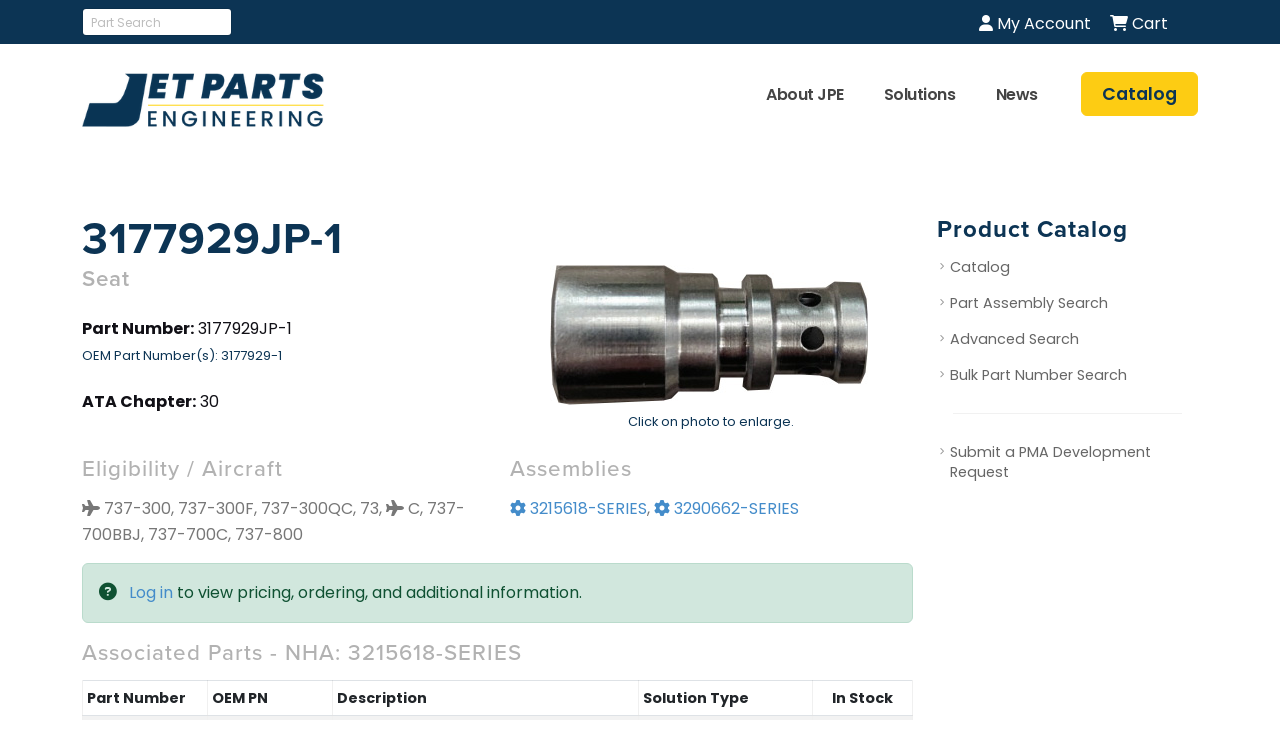

--- FILE ---
content_type: text/html; charset=UTF-8
request_url: https://www.jetpartsengineering.com/pma-parts/3177929jp-1
body_size: 24742
content:
<!DOCTYPE html>
<html>
<head>
	<!-- Basic -->
<meta charset="utf-8">
<meta http-equiv="X-UA-Compatible" content="IE=edge">	
	<title>3177929JP-1, Seat | Jet Parts Engineering</title>
	<meta name="keywords" content="" />
	<meta name="description" content="3177929JP-1 Seat provided by Jet Parts Engineering." />
		<meta property="og:type" content="article" />
		<meta property="og:title" content="3177929JP-1" />
				<meta property="og:url" content="https://www.jetpartsengineering.com/pma-parts/3177929jp-1" />
		<meta property="twitter:title" content="3177929JP-1" />
				<meta property="twitter:url" content="https://www.jetpartsengineering.com/pma-parts/3177929jp-1" />
			<!-- Google Tag Manager -->
	<script>(function(w,d,s,l,i){w[l]=w[l]||[];w[l].push({'gtm.start':
	new Date().getTime(),event:'gtm.js'});var f=d.getElementsByTagName(s)[0],
	j=d.createElement(s),dl=l!='dataLayer'?'&l='+l:'';j.async=true;j.src=
	'https://www.googletagmanager.com/gtm.js?id='+i+dl;f.parentNode.insertBefore(j,f);
	})(window,document,'script','dataLayer','GTM-P8BV33R');</script>
	<!-- End Google Tag Manager -->
	<!-- Favicon -->
<link rel="apple-touch-icon" sizes="180x180" href="/favicon/apple-touch-icon.png">
<link rel="icon" type="image/png" sizes="32x32" href="/favicon/favicon-32x32.png">
<link rel="icon" type="image/png" sizes="16x16" href="/favicon/favicon-16x16.png">
<link rel="manifest" href="/favicon/site.webmanifest">

<!-- Mobile Metas -->
<meta name="viewport" content="width=device-width, initial-scale=1, minimum-scale=1.0, shrink-to-fit=no">

<!-- Web Fonts  -->
<link id="googleFonts" href="https://fonts.googleapis.com/css?family=Poppins:400,500,600,700,800%7CShadows+Into+Light&display=swap" rel="stylesheet" type="text/css">
<link rel="stylesheet" href="https://use.typekit.net/bqr8ddn.css">

<!-- Vendor CSS -->
<link rel="stylesheet" href="/vendor/bootstrap/css/bootstrap.min.css">
<link rel="stylesheet" href="/vendor/fontawesome-free/css/all.min.css">
<link rel="stylesheet" href="/vendor/animate/animate.compat.css">
<link rel="stylesheet" href="/vendor/simple-line-icons/css/simple-line-icons.min.css">
<link rel="stylesheet" href="/vendor/owl.carousel/assets/owl.carousel.min.css">
<link rel="stylesheet" href="/vendor/owl.carousel/assets/owl.theme.default.min.css">
<link rel="stylesheet" href="/vendor/magnific-popup/magnific-popup.min.css">

<!-- Theme CSS -->
<link rel="stylesheet" href="/css/theme-new.css">
<link rel="stylesheet" href="/css/theme-elements-new.css">
<link rel="stylesheet" href="/css/theme-blog.css">
<link rel="stylesheet" href="/css/theme-shop.css">

<!-- Demo CSS -->
<link rel="stylesheet" href="/css/demos/demo-business-consulting-3.css">

<!-- Skin CSS -->
<link id="skinCSS" rel="stylesheet" href="/css/skins/skin-business-consulting-3-new.css">
<!-- Theme Custom CSS -->
<link rel="stylesheet" href="/css/custom-new.css">

<!-- Head Libs -->
<script src="/vendor/modernizr/modernizr.min.js"></script>
<script type="text/javascript">
function removeItem(pnm_auto_key, condition_code)
{
	if(confirm("Are you sure you want to remove this item?"))
		window.location = "/cart/delete/"+escape(pnm_auto_key)+"/"+escape(condition_code)+"/redirect-page-id/3584";
}
</script></head>
<body>
<div class="body">
	<!-- Google Tag Manager (noscript) -->
<noscript><iframe src="https://www.googletagmanager.com/ns.html?id=GTM-P8BV33R"
height="0" width="0" style="display:none;visibility:hidden"></iframe></noscript>
<!-- End Google Tag Manager (noscript) -->
<header id="header" class="header-effect-shrink" data-plugin-options="{'stickyEnabled': true, 'stickyEffect': 'shrink', 'stickyEnableOnBoxed': true, 'stickyEnableOnMobile': false, 'stickyChangeLogo': true, 'stickyStartAt': 120, 'stickyHeaderContainerHeight': 75}" class="mt-0">
	<div class="header-body border-top-0">
				<div class="header-top header-top-default header-top-borders border-bottom-0 bg-color-dark pt-0" style="background-color: #0C3454 !important;">
			<div class="container pt-1">
				<div class="header-row">
					<div class="header-column2 d-block d-sm-none pb-1">
						<a href="/pma-parts" class="btn btn-yellow btn-sm font-weight-semibold text-2 btn-px-2 py-1 ws-nowrap ms-4"><span>Catalog</span></a>
					</div>
					<div class="header-column2 d-none d-sm-block">
						<ul class="nav nav-pills d-inline-flex pe-5 pt-0">
							<li class="nav-item pt-1 pb-2 d-inline-flex z-index-1 d-none d-xl-block">
								<span class="d-flex p-0">
									<span>
										<form action="/pma-parts" method="post" autocomplete="off" style="margin-right: 10px;">
										<input type="text" name="SEARCH" value="" class="form-control form-control-sm" placeholder="Part Search" style="width: 150px;" />
										<input type="hidden" name="BUTTON" value="Search" />
										<input type="hidden" name="SEARCH_PAGE_ID" value="3584" />
										</form>
									</span>
								</span>
							</li>
													</ul>
					</div>
					
					<div class="header-column justify-content-end">
						<div class="header-row">
							<ul class="header-icons">
								<li><a href="/myaccount"><i class="fa-solid fa-user"></i> My Account</a></li>
																<li class="d-none d-sm-inline-block"><a href="/cart"><i class="fa-solid fa-cart-shopping"></i> Cart </a></li>
								<li class="d-inline-block d-sm-none"><a href="/cart"><i class="fa-solid fa-cart-shopping"></i> Cart</a></li>
							</ul>
													</div>
					</div>
					
				</div>
			</div>
		</div>
				<div class="header-container container" style="height: 90px;">
			<div class="header-row">
				<div class="header-column">
					<div class="header-row">
						<div class="header-logo mb-1">
							<a href="/">
								<img alt="Jet Parts Engineering" width="242" height="54" src="/images/jpe-logo2.png" />
							</a>
						</div>
					</div>
				</div>
								<div class="header-column justify-content-end w-100">
					<div class="header-row">
						<div class="header-nav header-nav-links order-2 order-lg-1">
							<div class="header-nav-main header-nav-main-square header-nav-main-text-capitalize header-nav-main-effect-1 header-nav-main-sub-effect-1">
								<nav class="collapse">
									<ul class="nav nav-pills" id="mainNav">
																				<li class='dropdown'>
												<a class="dropdown-item dropdown-toggle" href="/inside-jpe">About JPE</a>
																					<ul class="dropdown-menu">											<li class="">
												<a class="dropdown-item" href="/history">History</a>
                                            </li>
                                        																					<li class="">
												<a class="dropdown-item" href="/jpe-companies">JPE Companies</a>
                                            </li>
                                        																					<li class="">
												<a class="dropdown-item" href="/careers">Careers</a>
                                            </li>
                                        																					<li class="">
												<a class="dropdown-item" href="/community-involvement">Community Involvement</a>
                                            </li>
                                        																					<li class="">
												<a class="dropdown-item" href="/contact">Contact</a>
                                            </li>
                                                								</ul>
        																	</li>
																				<li class='dropdown'>
												<a class="dropdown-item dropdown-toggle" href="#">Solutions</a>
																					<ul class="dropdown-menu">											<li class="">
												<a class="dropdown-item" href="/solutions/pma-parts">PMA Parts</a>
                                            </li>
                                        																					<li class="">
												<a class="dropdown-item" href="/solutions/mro">MRO Services</a>
                                            </li>
                                        																					<li class="">
												<a class="dropdown-item" href="/solutions/der-repairs">DER Repairs</a>
                                            </li>
                                                								</ul>
        																	</li>
																				<li class='dropdown'>
												<a class="dropdown-item dropdown-toggle" href="#">News</a>
																					<ul class="dropdown-menu">											<li class="">
												<a class="dropdown-item" href="/events">Events</a>
                                            </li>
                                        																					<li class="">
												<a class="dropdown-item" href="/press-releases">Press Releases</a>
                                            </li>
                                        																					<li class="">
												<a class="dropdown-item" href="/blog">Blog</a>
                                            </li>
                                                								</ul>
        																	</li>
																		</ul>
								</nav>
							</div>
						</div>
					</div>
				</div>
				<div class="header-column header-column-search justify-content-end align-items-center d-flex w-auto flex-row">
					<a href="/pma-parts" class="btn btn-yellow font-weight-semibold text-3-5 btn-px-3 py-2 ws-nowrap ms-4 d-none d-lg-block" data-cursor-effect-hover="plus" data-cursor-effect-hover-color="light"><span>Catalog</span></a>
					<button class="btn header-btn-collapse-nav" data-bs-toggle="collapse" data-bs-target=".header-nav-main nav">
						<i class="fas fa-bars"></i>
					</button>
				</div>
							</div>
		</div>
	</div>
</header>	<div role="main" class="main">
		
		<div class="container main-content pt-4 pb-5 my-5">
			<div class="row">
				<div class="col-lg-9 mb-5 mb-lg-0 appear-animation" data-appear-animation="fadeInUpShorter" data-appear-animation-delay="100">
					<article>
						<div class="card border-0">
							<div class="card-body z-index-1 p-0">
								<h1 class="mb-1">3177929JP-1</h1>
<div class="row">
	<div class="col-sm-6">
	<h4 class="font-weight-semibold mt-0 mb-4">Seat</h4>
		<p><span class="text-dark"><strong>Part Number:</strong> 3177929JP-1</span>
		<br /><small>OEM Part Number(s): </small><small>3177929-1</small>	</p>
		<p class="text-dark"><strong>ATA Chapter:</strong> 30</p>
			
	</div>
	<div class="col-sm-6 center">
				<div class="lightbox" data-plugin-options="{'delegate': 'a', 'type': 'image', 'gallery': {'enabled': true}, 'mainClass': 'mfp-with-zoom', 'zoom': {'enabled': true, 'duration': 300}}">
				<a class="d-inline-block img-thumbnail img-thumbnail-no-borders img-thumbnail-hover-icon mb-1 me-1" href="/q_files/3177929JP-1.jpg"><img src="/q_files/3177929JP-1.jpg" alt="3177929JP-1" class="img-fluid" /></a>
					</div>
			<p class="text-1">Click on photo to enlarge.</p>	</div>
</div>
<div class="clearfix"></div>
<div class="row">
		<div class="col-sm-6">
		<h4>Eligibility / Aircraft</h4>
		<i class="fa-solid fa-plane"></i> 737-300, 737-300F, 737-300QC, 73, <i class="fa-solid fa-plane"></i> C, 737-700BBJ, 737-700C, 737-800		</div>
				<div class="col-sm-6">
			<h4>Assemblies</h4>
			<a href="/assembly-3215618-series"><i class="fa-solid fa-gear"></i> 3215618-SERIES</a>, <a href="/assembly-3290662-series"><i class="fa-solid fa-gear"></i> 3290662-SERIES</a>			</div>
		</div>

<div class="space"></div>
<div class="alert alert-success">
	<i class="fa-solid fa-circle-question"></i> <a href="/pma-parts/3177929jp-1/view/set-redirect">Log in</a> to view pricing, ordering, and additional information.
</div>

<form action="/pma-parts/view/3584" method="post" autocomplete="off">
<div class="d-none d-sm-block">
				<h4>Associated Parts - NHA: 3215618-SERIES</h4>
			<div class="table-responsive">
			<table class="table table-striped table-bordered table-hover table-sm text-2" autocomplete="off">
			<thead>
			<tr>
				<th class="part-number-width">Part Number</th>
				<th class="part-number-width">OEM PN</th>
				<th>Description</th>
				<th>Solution Type</th>
				<th class="center-width">In Stock</th>
							</tr>
			</thead>
			<tbody>
				<tr>
			<td><a href="/pma-parts/3163619jp-1">3163619JP-1</a></td>
			<td>3163619-1</td>
			<td><a href="/pma-parts/3163619jp-1">Arm Assembly</a>
						</td>
			<td>PMA</td>
			<td class="text-center">
				<i class="fa fa-check" aria-hidden="true"></i>			</td>
			
					</tr>
			<tr>
			<td><a href="/pma-parts/3169821jp-2">3169821JP-2</a></td>
			<td>3169821-2</td>
			<td><a href="/pma-parts/3169821jp-2">Diaphragm</a>
						</td>
			<td>PMA</td>
			<td class="text-center">
				<i class="fa fa-check" aria-hidden="true"></i>			</td>
			
					</tr>
			<tr>
			<td><a href="/pma-parts/3172227jp-4">3172227JP-4</a></td>
			<td>3172227-4</td>
			<td><a href="/pma-parts/3172227jp-4">Poppet</a>
						</td>
			<td>PMA</td>
			<td class="text-center">
				<i class="fa fa-check" aria-hidden="true"></i>			</td>
			
					</tr>
			<tr>
			<td><a href="/pma-parts/3177651jp-1">3177651JP-1</a></td>
			<td>3177651-1</td>
			<td><a href="/pma-parts/3177651jp-1">Ring Guide</a>
						</td>
			<td>PMA</td>
			<td class="text-center">
				<i class="fa fa-check" aria-hidden="true"></i>			</td>
			
					</tr>
			<tr>
			<td><a href="/pma-parts/3178177jp-1">3178177JP-1</a></td>
			<td>3178177-1</td>
			<td><a href="/pma-parts/3178177jp-1">Connector</a>
						</td>
			<td>PMA</td>
			<td class="text-center">
				<i class="fa fa-check" aria-hidden="true"></i>			</td>
			
					</tr>
			<tr>
			<td><a href="/pma-parts/3178202jp-1">3178202JP-1</a></td>
			<td>3178202-1</td>
			<td><a href="/pma-parts/3178202jp-1">PLATE, DIAPHRAGM BACKING</a>
						</td>
			<td>PMA</td>
			<td class="text-center">
				<i class="fa fa-check" aria-hidden="true"></i>			</td>
			
					</tr>
			<tr>
			<td><a href="/pma-parts/3179531jp-1">3179531JP-1</a></td>
			<td>3179531-1</td>
			<td><a href="/pma-parts/3179531jp-1">Switch Cover</a>
						</td>
			<td>PMA</td>
			<td class="text-center">
				<i class="fa fa-check" aria-hidden="true"></i>			</td>
			
					</tr>
			<tr>
			<td><a href="/pma-parts/3181381-2-pma">3181381-2-PMA</a></td>
			<td>3181381-2</td>
			<td><a href="/pma-parts/3181381-2-pma">Switch</a>
						</td>
			<td>PMA</td>
			<td class="text-center">
				Call for info			</td>
			
					</tr>
			<tr>
			<td><a href="/pma-parts/858885jp-3">858885JP-3</a></td>
			<td>858885-3</td>
			<td><a href="/pma-parts/858885jp-3">Diaphragm</a>
						</td>
			<td>PMA</td>
			<td class="text-center">
				Call for info			</td>
			
					</tr>
			<tr>
			<td><a href="/pma-parts/858886jp-42">858886JP-42</a></td>
			<td>858886-42</td>
			<td><a href="/pma-parts/858886jp-42">Diaphragm Assembly</a>
						</td>
			<td>PMA</td>
			<td class="text-center">
				<i class="fa fa-check" aria-hidden="true"></i>			</td>
			
					</tr>
		</tbody>
	</table>
	</div>
	</div>
</form>

<div class="d-block d-sm-none">
		<p class="mb-0 mt-2"><strong><a href="/pma-parts/3163619jp-1">3163619JP-1</a></strong><br />Arm Assembly		<br />		</p>
		<div class="clearfix"></div>
	<hr />		<p class="mb-0 mt-2"><strong><a href="/pma-parts/3169821jp-2">3169821JP-2</a></strong><br />Diaphragm		<br />		</p>
		<div class="clearfix"></div>
	<hr />		<p class="mb-0 mt-2"><strong><a href="/pma-parts/3172227jp-4">3172227JP-4</a></strong><br />Poppet		<br />		</p>
		<div class="clearfix"></div>
	<hr />		<p class="mb-0 mt-2"><strong><a href="/pma-parts/3177651jp-1">3177651JP-1</a></strong><br />Ring Guide		<br />		</p>
		<div class="clearfix"></div>
	<hr />		<p class="mb-0 mt-2"><strong><a href="/pma-parts/3178177jp-1">3178177JP-1</a></strong><br />Connector		<br />		</p>
		<div class="clearfix"></div>
	<hr />		<p class="mb-0 mt-2"><strong><a href="/pma-parts/3178202jp-1">3178202JP-1</a></strong><br />PLATE, DIAPHRAGM BACKING		<br />		</p>
		<div class="clearfix"></div>
	<hr />		<p class="mb-0 mt-2"><strong><a href="/pma-parts/3179531jp-1">3179531JP-1</a></strong><br />Switch Cover		<br />		</p>
		<div class="clearfix"></div>
	<hr />		<p class="mb-0 mt-2"><strong><a href="/pma-parts/3181381-2-pma">3181381-2-PMA</a></strong><br />Switch		<br />		</p>
		<div class="clearfix"></div>
	<hr />		<p class="mb-0 mt-2"><strong><a href="/pma-parts/858885jp-3">858885JP-3</a></strong><br />Diaphragm		<br />		</p>
		<div class="clearfix"></div>
	<hr />		<p class="mb-0 mt-2"><strong><a href="/pma-parts/858886jp-42">858886JP-42</a></strong><br />Diaphragm Assembly		<br />		</p>
		<div class="clearfix"></div>
	</div>
<div class="space"></div><form action="/pma-parts/view/3584" method="post" autocomplete="off">
<div class="d-none d-sm-block">
				<h4>Associated Parts - NHA: 3290662-SERIES</h4>
			<div class="table-responsive">
			<table class="table table-striped table-bordered table-hover table-sm text-2" autocomplete="off">
			<thead>
			<tr>
				<th class="part-number-width">Part Number</th>
				<th class="part-number-width">OEM PN</th>
				<th>Description</th>
				<th>Solution Type</th>
				<th class="center-width">In Stock</th>
							</tr>
			</thead>
			<tbody>
				<tr>
			<td><a href="/pma-parts/3178177jp-1">3178177JP-1</a></td>
			<td>3178177-1</td>
			<td><a href="/pma-parts/3178177jp-1">Connector</a>
						</td>
			<td>PMA</td>
			<td class="text-center">
				<i class="fa fa-check" aria-hidden="true"></i>			</td>
			
					</tr>
		</tbody>
	</table>
	</div>
	</div>
</form>

<div class="d-block d-sm-none">
		<p class="mb-0 mt-2"><strong><a href="/pma-parts/3178177jp-1">3178177JP-1</a></strong><br />Connector		<br />		</p>
		<div class="clearfix"></div>
	</div>
<div class="space"></div><p><a href="/pma-development-request" class="btn btn-primary">Submit a PMA Development Request</a></p>							</div>
						</div>
					</article>
				</div>
				<div class="blog-sidebar col-lg-3 pt-4 pt-lg-0 appear-animation" data-appear-animation="fadeInUpShorter" data-appear-animation-delay="100">
					<aside class="sidebar">
					<h3 class="text-color-quaternary text-capitalize font-weight-bold text-5 m-0">Product Catalog</h3>
<ul class="nav nav-list flex-column mt-2 mb-0 p-relative right-9">
	<li class="nav-item"><a class="nav-link bg-transparent border-0" href="/pma-parts"> Catalog</a></li>
	<li class="nav-item"><a class="nav-link bg-transparent border-0" href="/pma-part-assembly"> Part Assembly Search</a></li>
	<li class="nav-item"><a class="nav-link bg-transparent border-0" href="/pma-parts/advanced-search"> Advanced Search</a></li>
	<li class="nav-item"><a class="nav-link bg-transparent border-0" href="/pma-parts/part-number-search"> Bulk Part Number Search</a></li>
</ul>
<div class="py-1 clearfix">
	<hr class="mt-3 mb-2 mx-3">
</div>
<ul class="nav nav-list flex-column mt-2 mb-0 p-relative right-9">
	<li class="nav-item"><a href="/pma-development-request" class="nav-link bg-transparent border-0">Submit a PMA Development Request</a></li>
</ul>
	
						
						
					</aside>
				</div>
			</div>
		</div>

	</div>
	<footer id="footer" class="border-top-0 m-0 lazyload">
	<div class="container pt-3">
		<div class="row pt-3 mt-5">
			<div class="col-lg-3 mb-4 mb-lg-0">
				<a href="/" class="text-decoration-none">
										<img src="/images/logo-white-footer.png" class="img-fluid mb-0" width="209" height="45" alt="Jet Parts Engineering" />
									</a>
				<p class="mt-2 mb-2">Our mission is to contribute to <em class="text-light font-weight-bold">the success of our customers</em> by providing <em class="text-light font-weight-bold">quality products</em> with <em class="text-light font-weight-bold">unbeatable service</em> at a competitive price.</p>
								<ul class="social-icons social-icons-clean social-icons-clean-with-border social-icons-lg social-icons-icon-light">
										<li class="social-icons-linkedin"><a href="https://www.linkedin.com/company/jet-parts-engineering/" target="_blank" title="Linkedin" data-cursor-effect-hover="fit"><i class="fab fa-linkedin-in fa-lg"></i></a></li>
					
					<li class="social-icons-linkedin px-1"><a href="tel:206-281-0963" target="_blank" title="Linkedin" data-cursor-effect-hover="fit"><i class="fa-solid fa-phone fa-lg"></i></a></li>
					
					<li class="social-icons-linkedin"><a href="sales@jetpartsengineering.com" target="_blank" title="Linkedin" data-cursor-effect-hover="fit"><i class="fa-solid fa-envelope fa-lg"></i></a></li>
					
				</ul>
			</div>
			<div class="col-lg-3 col-12 mb-4">
				<h4 class="font-weight-bold text-5 text-uppercase"><a href="/events" class="text-light">Events</a></h4>
									<div class="row gx-2">
												<div class="col-12">
							<p class="mb-0"><a href="/events/mro-europe2" class="font-weight-semibold text-4 text-light">MRO Europe</a></p>
							<p class="text-2">
							Oct 27th - 29th, 2026							<br />
							Amsterdam<span class="ms-2">Netherlands</span>							</p>
						</div>
					</div>
									<div class="row gx-2">
												<div class="col-12">
							<p class="mb-0"><a href="/events/acpc4" class="font-weight-semibold text-4 text-light">ACPC</a></p>
							<p class="text-2">
							Aug 29th - Sep 1st, 2026							<br />
							Orlando, FL<span class="ms-2">United States</span>							</p>
						</div>
					</div>
							</div>
			<div class="col-lg-3 col-6">
				<h4 class="font-weight-bold text-5 text-uppercase"><a href="/press-releases" class="text-light">Press Releases</a></h4>
									<div class="row gx-2">
						<div class="col-12">
							<p class="mb-0"><a href="/press-releases/jpe-announces-faa-approval-of-13-new-pma-parts-this-month" class="font-weight-semibold text-4 text-light">JPE Announces FAA Approval of 13 New PMA Parts this month</a></p>
							<p class="text-2">
							Jan 28th							</p>
						</div>
					</div>
									<div class="row gx-2">
						<div class="col-12">
							<p class="mb-0"><a href="/press-releases/jet-parts-engineering-announces-acquisition-by-transdigm-group" class="font-weight-semibold text-4 text-light">Jet Parts Engineering Announces Acquisition by TransDigm Group</a></p>
							<p class="text-2">
							Jan 20th							</p>
						</div>
					</div>
							</div>
			<div class="col-lg-2 col-6 ">
				<h4 class="font-weight-bold text-5 text-uppercase">Useful Links</h4>
				<ul class="list list-icons list-icons-sm">
				<li><i class="fas fa-angle-right text-color-default icon-color-white"></i><a href="/" class="link-hover-style-1 ms-1">Home</a></li><li><i class="fas fa-angle-right text-color-default icon-color-white"></i><a href="/pma-parts" class="link-hover-style-1 ms-1">Product Catalog</a></li><li><i class="fas fa-angle-right text-color-default icon-color-white"></i><a href="/privacy" class="link-hover-style-1 ms-1">Privacy</a></li><li><i class="fas fa-angle-right text-color-default icon-color-white"></i><a href="/documents/Terms-of-JPE-Sales.pdf" target="_blank" class="link-hover-style-1 ms-1">Terms</a></li><li><i class="fas fa-angle-right text-color-default icon-color-white"></i><a href="/contact" class="link-hover-style-1 ms-1">Contact</a></li><li><i class="fas fa-angle-right text-color-default icon-color-white"></i><a href="/careers" class="link-hover-style-1 ms-1">Careers</a></li>									</ul>
			</div>
		</div>
	</div>
	<div class="footer-copyright container bg-transparent">
		<div class="row pb-4">
			<div class="col-lg-12 text-center m-0">
				<hr class="bg-color-light opacity-1 mt-5 mb-4">
				<p class="text-2-3">&copy; 2026 Jet Parts Engineering. All Rights Reserved. Website developed by <a href="https://www.liveimagination.com" target="_blank">Live Imagination</a>.</p>
			</div>
		</div>
	</div>
</footer></div>
<!-- Vendor -->
<script src="/vendor/plugins/js/plugins.min.js"></script>

<!-- Theme Base, Components and Settings -->
<script src="/js/theme.js"></script>

<!-- Theme Custom -->
<script src="/js/custom.js"></script>

<!-- Theme Initialization Files -->
<script src="/js/theme.init.js"></script>
	<!-- Linkedin Data ADDED 09/10/2024 -->
	<script type="text/javascript">
	_linkedin_partner_id = "6549420";
	window._linkedin_data_partner_ids = window._linkedin_data_partner_ids || [];
	window._linkedin_data_partner_ids.push(_linkedin_partner_id);
	</script><script type="text/javascript">
	(function(l) {
	if (!l){window.lintrk = function(a,b){window.lintrk.q.push([a,b])};
	window.lintrk.q=[]}
	var s = document.getElementsByTagName("script")[0];
	var b = document.createElement("script");
	b.type = "text/javascript";b.async = true;
	b.src = "https://snap.licdn.com/li.lms-analytics/insight.min.js";
	s.parentNode.insertBefore(b, s);})(window.lintrk);
	</script>
	<noscript>
	<img height="1" width="1" style="display:none;" alt="" src="https://px.ads.linkedin.com/collect/?pid=6549420&fmt=gif" />
	</noscript>
</body>
</html>

--- FILE ---
content_type: text/css
request_url: https://tags.srv.stackadapt.com/sa.css
body_size: -11
content:
:root {
    --sa-uid: '0-63804f2c-e651-5d01-4eb0-000eb3b15b99';
}